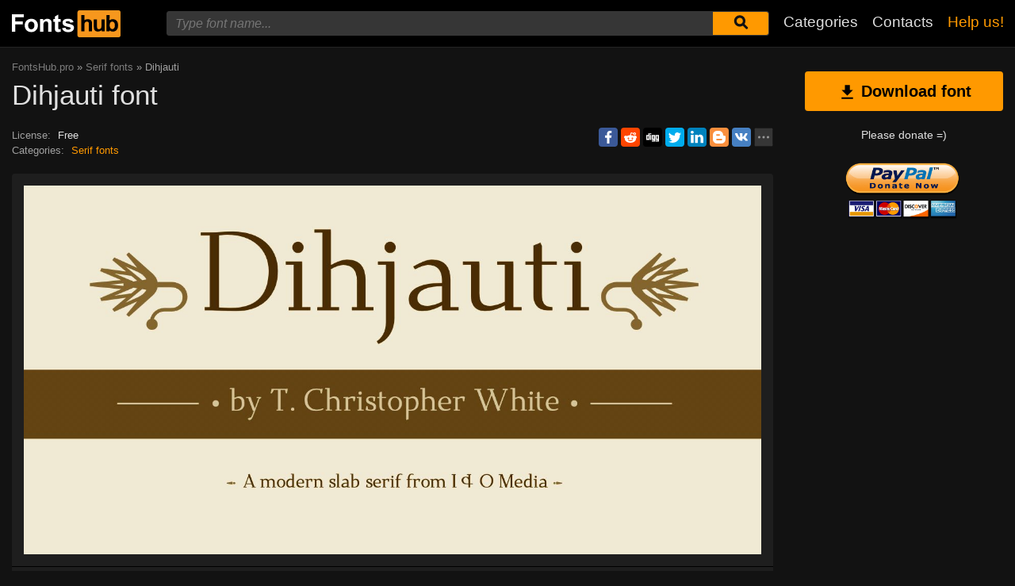

--- FILE ---
content_type: text/html; charset=utf-8
request_url: https://www.google.com/recaptcha/api2/aframe
body_size: 269
content:
<!DOCTYPE HTML><html><head><meta http-equiv="content-type" content="text/html; charset=UTF-8"></head><body><script nonce="ENHKV0eZn8RHKJIB5ZZAtA">/** Anti-fraud and anti-abuse applications only. See google.com/recaptcha */ try{var clients={'sodar':'https://pagead2.googlesyndication.com/pagead/sodar?'};window.addEventListener("message",function(a){try{if(a.source===window.parent){var b=JSON.parse(a.data);var c=clients[b['id']];if(c){var d=document.createElement('img');d.src=c+b['params']+'&rc='+(localStorage.getItem("rc::a")?sessionStorage.getItem("rc::b"):"");window.document.body.appendChild(d);sessionStorage.setItem("rc::e",parseInt(sessionStorage.getItem("rc::e")||0)+1);localStorage.setItem("rc::h",'1769631053643');}}}catch(b){}});window.parent.postMessage("_grecaptcha_ready", "*");}catch(b){}</script></body></html>